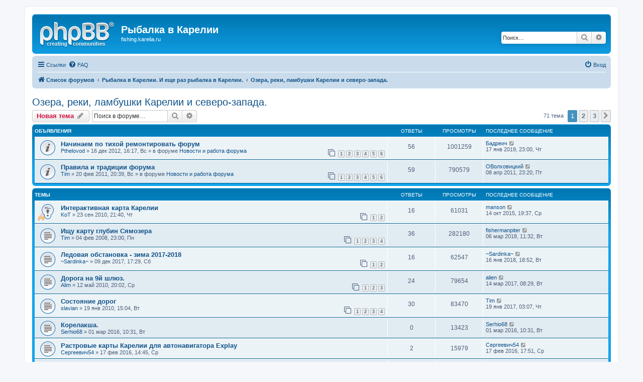

--- FILE ---
content_type: text/html; charset=UTF-8
request_url: http://fishing.karelia.ru/viewforum.php?f=16&sid=0c38e8c602c709dbfe1c7e8cb136f26a
body_size: 9755
content:
<!DOCTYPE html>
<html dir="ltr" lang="ru">
<head>
<meta charset="utf-8" />
<meta http-equiv="X-UA-Compatible" content="IE=edge">
<meta name="viewport" content="width=device-width, initial-scale=1" />

<title>Озера, реки, ламбушки Карелии и северо-запада. - Рыбалка в Карелии</title>


	<link rel="canonical" href="http://fishing.karelia.ru/viewforum.php?f=16">

<!--
	phpBB style name: prosilver
	Based on style:   prosilver (this is the default phpBB3 style)
	Original author:  Tom Beddard ( http://www.subBlue.com/ )
	Modified by:
-->

<link href="./assets/css/font-awesome.min.css?assets_version=15" rel="stylesheet">
<link href="./styles/prosilver/theme/stylesheet.css?assets_version=15" rel="stylesheet">
<link href="./styles/prosilver/theme/ru/stylesheet.css?assets_version=15" rel="stylesheet">




<!--[if lte IE 9]>
	<link href="./styles/prosilver/theme/tweaks.css?assets_version=15" rel="stylesheet">
<![endif]-->





</head>
<body id="phpbb" class="nojs notouch section-viewforum ltr ">


<div id="wrap" class="wrap">
	<a id="top" class="top-anchor" accesskey="t"></a>
	<div id="page-header">
		<div class="headerbar" role="banner">
					<div class="inner">

			<div id="site-description" class="site-description">
				<a id="logo" class="logo" href="./index.php?sid=e2df65c9fe4fefdd19aa8cfdc8dd8ca6" title="Список форумов"><span class="site_logo"></span></a>
				<h1>Рыбалка в Карелии</h1>
				<p>fishing.karelia.ru</p>
				<p class="skiplink"><a href="#start_here">Пропустить</a></p>
			</div>

									<div id="search-box" class="search-box search-header" role="search">
				<form action="./search.php?sid=e2df65c9fe4fefdd19aa8cfdc8dd8ca6" method="get" id="search">
				<fieldset>
					<input name="keywords" id="keywords" type="search" maxlength="128" title="Ключевые слова" class="inputbox search tiny" size="20" value="" placeholder="Поиск…" />
					<button class="button button-search" type="submit" title="Поиск">
						<i class="icon fa-search fa-fw" aria-hidden="true"></i><span class="sr-only">Поиск</span>
					</button>
					<a href="./search.php?sid=e2df65c9fe4fefdd19aa8cfdc8dd8ca6" class="button button-search-end" title="Расширенный поиск">
						<i class="icon fa-cog fa-fw" aria-hidden="true"></i><span class="sr-only">Расширенный поиск</span>
					</a>
					<input type="hidden" name="sid" value="e2df65c9fe4fefdd19aa8cfdc8dd8ca6" />

				</fieldset>
				</form>
			</div>
						
			</div>
					</div>
				<div class="navbar" role="navigation">
	<div class="inner">

	<ul id="nav-main" class="nav-main linklist" role="menubar">

		<li id="quick-links" class="quick-links dropdown-container responsive-menu" data-skip-responsive="true">
			<a href="#" class="dropdown-trigger">
				<i class="icon fa-bars fa-fw" aria-hidden="true"></i><span>Ссылки</span>
			</a>
			<div class="dropdown">
				<div class="pointer"><div class="pointer-inner"></div></div>
				<ul class="dropdown-contents" role="menu">
					
											<li class="separator"></li>
																									<li>
								<a href="./search.php?search_id=unanswered&amp;sid=e2df65c9fe4fefdd19aa8cfdc8dd8ca6" role="menuitem">
									<i class="icon fa-file-o fa-fw icon-gray" aria-hidden="true"></i><span>Темы без ответов</span>
								</a>
							</li>
							<li>
								<a href="./search.php?search_id=active_topics&amp;sid=e2df65c9fe4fefdd19aa8cfdc8dd8ca6" role="menuitem">
									<i class="icon fa-file-o fa-fw icon-blue" aria-hidden="true"></i><span>Активные темы</span>
								</a>
							</li>
							<li class="separator"></li>
							<li>
								<a href="./search.php?sid=e2df65c9fe4fefdd19aa8cfdc8dd8ca6" role="menuitem">
									<i class="icon fa-search fa-fw" aria-hidden="true"></i><span>Поиск</span>
								</a>
							</li>
					
										<li class="separator"></li>

									</ul>
			</div>
		</li>

				<li data-skip-responsive="true">
			<a href="/app.php/help/faq?sid=e2df65c9fe4fefdd19aa8cfdc8dd8ca6" rel="help" title="Часто задаваемые вопросы" role="menuitem">
				<i class="icon fa-question-circle fa-fw" aria-hidden="true"></i><span>FAQ</span>
			</a>
		</li>
						
			<li class="rightside"  data-skip-responsive="true">
			<a href="./ucp.php?mode=login&amp;sid=e2df65c9fe4fefdd19aa8cfdc8dd8ca6" title="Вход" accesskey="x" role="menuitem">
				<i class="icon fa-power-off fa-fw" aria-hidden="true"></i><span>Вход</span>
			</a>
		</li>
						</ul>

	<ul id="nav-breadcrumbs" class="nav-breadcrumbs linklist navlinks" role="menubar">
								<li class="breadcrumbs" itemscope itemtype="http://schema.org/BreadcrumbList">
										<span class="crumb"  itemtype="http://schema.org/ListItem" itemprop="itemListElement" itemscope><a href="./index.php?sid=e2df65c9fe4fefdd19aa8cfdc8dd8ca6" itemtype="https://schema.org/Thing" itemprop="item" accesskey="h" data-navbar-reference="index"><i class="icon fa-home fa-fw"></i><span itemprop="name">Список форумов</span></a><meta itemprop="position" content="1" /></span>

											<span class="crumb"  itemtype="http://schema.org/ListItem" itemprop="itemListElement" itemscope data-forum-id="12"><a href="./viewforum.php?f=12&amp;sid=e2df65c9fe4fefdd19aa8cfdc8dd8ca6" itemtype="https://schema.org/Thing" itemprop="item"><span itemprop="name">Рыбалка в Карелии. И еще раз рыбалка в Карелии.</span></a><meta itemprop="position" content="2" /></span>
															<span class="crumb"  itemtype="http://schema.org/ListItem" itemprop="itemListElement" itemscope data-forum-id="16"><a href="./viewforum.php?f=16&amp;sid=e2df65c9fe4fefdd19aa8cfdc8dd8ca6" itemtype="https://schema.org/Thing" itemprop="item"><span itemprop="name">Озера, реки, ламбушки Карелии и северо-запада.</span></a><meta itemprop="position" content="3" /></span>
												</li>
		
					<li class="rightside responsive-search">
				<a href="./search.php?sid=e2df65c9fe4fefdd19aa8cfdc8dd8ca6" title="Параметры расширенного поиска" role="menuitem">
					<i class="icon fa-search fa-fw" aria-hidden="true"></i><span class="sr-only">Поиск</span>
				</a>
			</li>
			</ul>

	</div>
</div>
	</div>

	
	<a id="start_here" class="anchor"></a>
	<div id="page-body" class="page-body" role="main">
		
		<h2 class="forum-title"><a href="./viewforum.php?f=16&amp;sid=e2df65c9fe4fefdd19aa8cfdc8dd8ca6">Озера, реки, ламбушки Карелии и северо-запада.</a></h2>
<div>
	<!-- NOTE: remove the style="display: none" when you want to have the forum description on the forum body -->
	<div style="display: none !important;">Карты, дороги и другая полезная информация.<br /></div>	</div>



	<div class="action-bar bar-top">

				
		<a href="./posting.php?mode=post&amp;f=16&amp;sid=e2df65c9fe4fefdd19aa8cfdc8dd8ca6" class="button" title="Новая тема">
							<span>Новая тема</span> <i class="icon fa-pencil fa-fw" aria-hidden="true"></i>
					</a>
				
			<div class="search-box" role="search">
			<form method="get" id="forum-search" action="./search.php?sid=e2df65c9fe4fefdd19aa8cfdc8dd8ca6">
			<fieldset>
				<input class="inputbox search tiny" type="search" name="keywords" id="search_keywords" size="20" placeholder="Поиск в форуме…" />
				<button class="button button-search" type="submit" title="Поиск">
					<i class="icon fa-search fa-fw" aria-hidden="true"></i><span class="sr-only">Поиск</span>
				</button>
				<a href="./search.php?sid=e2df65c9fe4fefdd19aa8cfdc8dd8ca6" class="button button-search-end" title="Расширенный поиск">
					<i class="icon fa-cog fa-fw" aria-hidden="true"></i><span class="sr-only">Расширенный поиск</span>
				</a>
				<input type="hidden" name="fid[0]" value="16" />
<input type="hidden" name="sid" value="e2df65c9fe4fefdd19aa8cfdc8dd8ca6" />

			</fieldset>
			</form>
		</div>
	
	<div class="pagination">
				71 тема
					<ul>
		<li class="active"><span>1</span></li>
				<li><a class="button" href="./viewforum.php?f=16&amp;sid=e2df65c9fe4fefdd19aa8cfdc8dd8ca6&amp;start=25" role="button">2</a></li>
				<li><a class="button" href="./viewforum.php?f=16&amp;sid=e2df65c9fe4fefdd19aa8cfdc8dd8ca6&amp;start=50" role="button">3</a></li>
				<li class="arrow next"><a class="button button-icon-only" href="./viewforum.php?f=16&amp;sid=e2df65c9fe4fefdd19aa8cfdc8dd8ca6&amp;start=25" rel="next" role="button"><i class="icon fa-chevron-right fa-fw" aria-hidden="true"></i><span class="sr-only">След.</span></a></li>
	</ul>
			</div>

	</div>




	
			<div class="forumbg announcement">
		<div class="inner">
		<ul class="topiclist">
			<li class="header">
				<dl class="row-item">
					<dt><div class="list-inner">Объявления</div></dt>
					<dd class="posts">Ответы</dd>
					<dd class="views">Просмотры</dd>
					<dd class="lastpost"><span>Последнее сообщение</span></dd>
				</dl>
			</li>
		</ul>
		<ul class="topiclist topics">
	
				<li class="row bg1 global-announce">
						<dl class="row-item global_read">
				<dt title="Нет непрочитанных сообщений">
										<div class="list-inner">
																		<a href="./viewtopic.php?f=11&amp;t=2345&amp;sid=e2df65c9fe4fefdd19aa8cfdc8dd8ca6" class="topictitle">Начинаем по тихой ремонтировать форум</a>																								<br />
						
												<div class="responsive-show" style="display: none;">
							Последнее сообщение  <a href="./memberlist.php?mode=viewprofile&amp;u=1011&amp;sid=e2df65c9fe4fefdd19aa8cfdc8dd8ca6" class="username">Бадреич</a> &laquo; <a href="./viewtopic.php?f=11&amp;t=2345&amp;p=27964&amp;sid=e2df65c9fe4fefdd19aa8cfdc8dd8ca6#p27964" title="Перейти к последнему сообщению">17 янв 2019, 23:00, Чт</a>
							<br />Добавлено в форуме <a href="./viewforum.php?f=11&amp;sid=e2df65c9fe4fefdd19aa8cfdc8dd8ca6">Новости и работа форума</a>						</div>
														<span class="responsive-show left-box" style="display: none;">Ответы: <strong>56</strong></span>
													
						<div class="topic-poster responsive-hide left-box">
																												 <a href="./memberlist.php?mode=viewprofile&amp;u=59&amp;sid=e2df65c9fe4fefdd19aa8cfdc8dd8ca6" class="username">Pthelovod</a> &raquo; 16 дек 2012, 16:17, Вс
														 &raquo; в форуме <a href="./viewforum.php?f=11&amp;sid=e2df65c9fe4fefdd19aa8cfdc8dd8ca6">Новости и работа форума</a>						</div>

												<div class="pagination">
							<span><i class="icon fa-clone fa-fw" aria-hidden="true"></i></span>
							<ul>
															<li><a class="button" href="./viewtopic.php?f=11&amp;t=2345&amp;sid=e2df65c9fe4fefdd19aa8cfdc8dd8ca6">1</a></li>
																							<li><a class="button" href="./viewtopic.php?f=11&amp;t=2345&amp;sid=e2df65c9fe4fefdd19aa8cfdc8dd8ca6&amp;start=10">2</a></li>
																							<li><a class="button" href="./viewtopic.php?f=11&amp;t=2345&amp;sid=e2df65c9fe4fefdd19aa8cfdc8dd8ca6&amp;start=20">3</a></li>
																							<li><a class="button" href="./viewtopic.php?f=11&amp;t=2345&amp;sid=e2df65c9fe4fefdd19aa8cfdc8dd8ca6&amp;start=30">4</a></li>
																							<li><a class="button" href="./viewtopic.php?f=11&amp;t=2345&amp;sid=e2df65c9fe4fefdd19aa8cfdc8dd8ca6&amp;start=40">5</a></li>
																							<li><a class="button" href="./viewtopic.php?f=11&amp;t=2345&amp;sid=e2df65c9fe4fefdd19aa8cfdc8dd8ca6&amp;start=50">6</a></li>
																																													</ul>
						</div>
						
											</div>
				</dt>
				<dd class="posts">56 <dfn>Ответы</dfn></dd>
				<dd class="views">1001259 <dfn>Просмотры</dfn></dd>
				<dd class="lastpost">
					<span><dfn>Последнее сообщение </dfn> <a href="./memberlist.php?mode=viewprofile&amp;u=1011&amp;sid=e2df65c9fe4fefdd19aa8cfdc8dd8ca6" class="username">Бадреич</a>													<a href="./viewtopic.php?f=11&amp;t=2345&amp;p=27964&amp;sid=e2df65c9fe4fefdd19aa8cfdc8dd8ca6#p27964" title="Перейти к последнему сообщению">
								<i class="icon fa-external-link-square fa-fw icon-lightgray icon-md" aria-hidden="true"></i><span class="sr-only"></span>
							</a>
												<br />17 янв 2019, 23:00, Чт
					</span>
				</dd>
			</dl>
					</li>
		
	

	
	
				<li class="row bg2 global-announce">
						<dl class="row-item global_read">
				<dt title="Нет непрочитанных сообщений">
										<div class="list-inner">
																		<a href="./viewtopic.php?f=11&amp;t=1568&amp;sid=e2df65c9fe4fefdd19aa8cfdc8dd8ca6" class="topictitle">Правила и традиции форума</a>																								<br />
						
												<div class="responsive-show" style="display: none;">
							Последнее сообщение  <a href="./memberlist.php?mode=viewprofile&amp;u=1622&amp;sid=e2df65c9fe4fefdd19aa8cfdc8dd8ca6" class="username">ОВолховицкий</a> &laquo; <a href="./viewtopic.php?f=11&amp;t=1568&amp;p=19264&amp;sid=e2df65c9fe4fefdd19aa8cfdc8dd8ca6#p19264" title="Перейти к последнему сообщению">08 апр 2011, 23:20, Пт</a>
							<br />Добавлено в форуме <a href="./viewforum.php?f=11&amp;sid=e2df65c9fe4fefdd19aa8cfdc8dd8ca6">Новости и работа форума</a>						</div>
														<span class="responsive-show left-box" style="display: none;">Ответы: <strong>59</strong></span>
													
						<div class="topic-poster responsive-hide left-box">
																												 <a href="./memberlist.php?mode=viewprofile&amp;u=53&amp;sid=e2df65c9fe4fefdd19aa8cfdc8dd8ca6" class="username">Tim</a> &raquo; 20 фев 2011, 20:39, Вс
														 &raquo; в форуме <a href="./viewforum.php?f=11&amp;sid=e2df65c9fe4fefdd19aa8cfdc8dd8ca6">Новости и работа форума</a>						</div>

												<div class="pagination">
							<span><i class="icon fa-clone fa-fw" aria-hidden="true"></i></span>
							<ul>
															<li><a class="button" href="./viewtopic.php?f=11&amp;t=1568&amp;sid=e2df65c9fe4fefdd19aa8cfdc8dd8ca6">1</a></li>
																							<li><a class="button" href="./viewtopic.php?f=11&amp;t=1568&amp;sid=e2df65c9fe4fefdd19aa8cfdc8dd8ca6&amp;start=10">2</a></li>
																							<li><a class="button" href="./viewtopic.php?f=11&amp;t=1568&amp;sid=e2df65c9fe4fefdd19aa8cfdc8dd8ca6&amp;start=20">3</a></li>
																							<li><a class="button" href="./viewtopic.php?f=11&amp;t=1568&amp;sid=e2df65c9fe4fefdd19aa8cfdc8dd8ca6&amp;start=30">4</a></li>
																							<li><a class="button" href="./viewtopic.php?f=11&amp;t=1568&amp;sid=e2df65c9fe4fefdd19aa8cfdc8dd8ca6&amp;start=40">5</a></li>
																							<li><a class="button" href="./viewtopic.php?f=11&amp;t=1568&amp;sid=e2df65c9fe4fefdd19aa8cfdc8dd8ca6&amp;start=50">6</a></li>
																																													</ul>
						</div>
						
											</div>
				</dt>
				<dd class="posts">59 <dfn>Ответы</dfn></dd>
				<dd class="views">790579 <dfn>Просмотры</dfn></dd>
				<dd class="lastpost">
					<span><dfn>Последнее сообщение </dfn> <a href="./memberlist.php?mode=viewprofile&amp;u=1622&amp;sid=e2df65c9fe4fefdd19aa8cfdc8dd8ca6" class="username">ОВолховицкий</a>													<a href="./viewtopic.php?f=11&amp;t=1568&amp;p=19264&amp;sid=e2df65c9fe4fefdd19aa8cfdc8dd8ca6#p19264" title="Перейти к последнему сообщению">
								<i class="icon fa-external-link-square fa-fw icon-lightgray icon-md" aria-hidden="true"></i><span class="sr-only"></span>
							</a>
												<br />08 апр 2011, 23:20, Пт
					</span>
				</dd>
			</dl>
					</li>
		
	

			</ul>
		</div>
	</div>
	
			<div class="forumbg">
		<div class="inner">
		<ul class="topiclist">
			<li class="header">
				<dl class="row-item">
					<dt><div class="list-inner">Темы</div></dt>
					<dd class="posts">Ответы</dd>
					<dd class="views">Просмотры</dd>
					<dd class="lastpost"><span>Последнее сообщение</span></dd>
				</dl>
			</li>
		</ul>
		<ul class="topiclist topics">
	
				<li class="row bg1 sticky">
						<dl class="row-item sticky_read">
				<dt style="background-image: url('./images/icons/misc/fire.gif'); background-repeat: no-repeat;" title="Нет непрочитанных сообщений">
										<div class="list-inner">
																		<a href="./viewtopic.php?f=16&amp;t=1358&amp;sid=e2df65c9fe4fefdd19aa8cfdc8dd8ca6" class="topictitle">Интерактивная карта Карелии</a>																								<br />
						
												<div class="responsive-show" style="display: none;">
							Последнее сообщение  <a href="./memberlist.php?mode=viewprofile&amp;u=5496&amp;sid=e2df65c9fe4fefdd19aa8cfdc8dd8ca6" class="username">manson</a> &laquo; <a href="./viewtopic.php?f=16&amp;t=1358&amp;p=26940&amp;sid=e2df65c9fe4fefdd19aa8cfdc8dd8ca6#p26940" title="Перейти к последнему сообщению">14 окт 2015, 19:37, Ср</a>
													</div>
														<span class="responsive-show left-box" style="display: none;">Ответы: <strong>16</strong></span>
													
						<div class="topic-poster responsive-hide left-box">
																												 <a href="./memberlist.php?mode=viewprofile&amp;u=192&amp;sid=e2df65c9fe4fefdd19aa8cfdc8dd8ca6" class="username">KoT</a> &raquo; 23 сен 2010, 21:40, Чт
																				</div>

												<div class="pagination">
							<span><i class="icon fa-clone fa-fw" aria-hidden="true"></i></span>
							<ul>
															<li><a class="button" href="./viewtopic.php?f=16&amp;t=1358&amp;sid=e2df65c9fe4fefdd19aa8cfdc8dd8ca6">1</a></li>
																							<li><a class="button" href="./viewtopic.php?f=16&amp;t=1358&amp;sid=e2df65c9fe4fefdd19aa8cfdc8dd8ca6&amp;start=10">2</a></li>
																																													</ul>
						</div>
						
											</div>
				</dt>
				<dd class="posts">16 <dfn>Ответы</dfn></dd>
				<dd class="views">61031 <dfn>Просмотры</dfn></dd>
				<dd class="lastpost">
					<span><dfn>Последнее сообщение </dfn> <a href="./memberlist.php?mode=viewprofile&amp;u=5496&amp;sid=e2df65c9fe4fefdd19aa8cfdc8dd8ca6" class="username">manson</a>													<a href="./viewtopic.php?f=16&amp;t=1358&amp;p=26940&amp;sid=e2df65c9fe4fefdd19aa8cfdc8dd8ca6#p26940" title="Перейти к последнему сообщению">
								<i class="icon fa-external-link-square fa-fw icon-lightgray icon-md" aria-hidden="true"></i><span class="sr-only"></span>
							</a>
												<br />14 окт 2015, 19:37, Ср
					</span>
				</dd>
			</dl>
					</li>
		
	

	
	
				<li class="row bg2">
						<dl class="row-item topic_read">
				<dt title="Нет непрочитанных сообщений">
										<div class="list-inner">
																		<a href="./viewtopic.php?f=16&amp;t=6&amp;sid=e2df65c9fe4fefdd19aa8cfdc8dd8ca6" class="topictitle">Ищу карту глубин Сямозера</a>																								<br />
						
												<div class="responsive-show" style="display: none;">
							Последнее сообщение  <a href="./memberlist.php?mode=viewprofile&amp;u=5868&amp;sid=e2df65c9fe4fefdd19aa8cfdc8dd8ca6" class="username">fishermanpiter</a> &laquo; <a href="./viewtopic.php?f=16&amp;t=6&amp;p=27751&amp;sid=e2df65c9fe4fefdd19aa8cfdc8dd8ca6#p27751" title="Перейти к последнему сообщению">06 мар 2018, 11:32, Вт</a>
													</div>
														<span class="responsive-show left-box" style="display: none;">Ответы: <strong>36</strong></span>
													
						<div class="topic-poster responsive-hide left-box">
																												 <a href="./memberlist.php?mode=viewprofile&amp;u=53&amp;sid=e2df65c9fe4fefdd19aa8cfdc8dd8ca6" class="username">Tim</a> &raquo; 04 фев 2008, 23:00, Пн
																				</div>

												<div class="pagination">
							<span><i class="icon fa-clone fa-fw" aria-hidden="true"></i></span>
							<ul>
															<li><a class="button" href="./viewtopic.php?f=16&amp;t=6&amp;sid=e2df65c9fe4fefdd19aa8cfdc8dd8ca6">1</a></li>
																							<li><a class="button" href="./viewtopic.php?f=16&amp;t=6&amp;sid=e2df65c9fe4fefdd19aa8cfdc8dd8ca6&amp;start=10">2</a></li>
																							<li><a class="button" href="./viewtopic.php?f=16&amp;t=6&amp;sid=e2df65c9fe4fefdd19aa8cfdc8dd8ca6&amp;start=20">3</a></li>
																							<li><a class="button" href="./viewtopic.php?f=16&amp;t=6&amp;sid=e2df65c9fe4fefdd19aa8cfdc8dd8ca6&amp;start=30">4</a></li>
																																													</ul>
						</div>
						
											</div>
				</dt>
				<dd class="posts">36 <dfn>Ответы</dfn></dd>
				<dd class="views">282180 <dfn>Просмотры</dfn></dd>
				<dd class="lastpost">
					<span><dfn>Последнее сообщение </dfn> <a href="./memberlist.php?mode=viewprofile&amp;u=5868&amp;sid=e2df65c9fe4fefdd19aa8cfdc8dd8ca6" class="username">fishermanpiter</a>													<a href="./viewtopic.php?f=16&amp;t=6&amp;p=27751&amp;sid=e2df65c9fe4fefdd19aa8cfdc8dd8ca6#p27751" title="Перейти к последнему сообщению">
								<i class="icon fa-external-link-square fa-fw icon-lightgray icon-md" aria-hidden="true"></i><span class="sr-only"></span>
							</a>
												<br />06 мар 2018, 11:32, Вт
					</span>
				</dd>
			</dl>
					</li>
		
	

	
	
				<li class="row bg1">
						<dl class="row-item topic_read">
				<dt title="Нет непрочитанных сообщений">
										<div class="list-inner">
																		<a href="./viewtopic.php?f=16&amp;t=2765&amp;sid=e2df65c9fe4fefdd19aa8cfdc8dd8ca6" class="topictitle">Ледовая обстановка - зима 2017-2018</a>																								<br />
						
												<div class="responsive-show" style="display: none;">
							Последнее сообщение  <a href="./memberlist.php?mode=viewprofile&amp;u=1734&amp;sid=e2df65c9fe4fefdd19aa8cfdc8dd8ca6" class="username">~Sardinka~</a> &laquo; <a href="./viewtopic.php?f=16&amp;t=2765&amp;p=27642&amp;sid=e2df65c9fe4fefdd19aa8cfdc8dd8ca6#p27642" title="Перейти к последнему сообщению">16 янв 2018, 18:52, Вт</a>
													</div>
														<span class="responsive-show left-box" style="display: none;">Ответы: <strong>16</strong></span>
													
						<div class="topic-poster responsive-hide left-box">
																												 <a href="./memberlist.php?mode=viewprofile&amp;u=1734&amp;sid=e2df65c9fe4fefdd19aa8cfdc8dd8ca6" class="username">~Sardinka~</a> &raquo; 09 дек 2017, 17:29, Сб
																				</div>

												<div class="pagination">
							<span><i class="icon fa-clone fa-fw" aria-hidden="true"></i></span>
							<ul>
															<li><a class="button" href="./viewtopic.php?f=16&amp;t=2765&amp;sid=e2df65c9fe4fefdd19aa8cfdc8dd8ca6">1</a></li>
																							<li><a class="button" href="./viewtopic.php?f=16&amp;t=2765&amp;sid=e2df65c9fe4fefdd19aa8cfdc8dd8ca6&amp;start=10">2</a></li>
																																													</ul>
						</div>
						
											</div>
				</dt>
				<dd class="posts">16 <dfn>Ответы</dfn></dd>
				<dd class="views">62547 <dfn>Просмотры</dfn></dd>
				<dd class="lastpost">
					<span><dfn>Последнее сообщение </dfn> <a href="./memberlist.php?mode=viewprofile&amp;u=1734&amp;sid=e2df65c9fe4fefdd19aa8cfdc8dd8ca6" class="username">~Sardinka~</a>													<a href="./viewtopic.php?f=16&amp;t=2765&amp;p=27642&amp;sid=e2df65c9fe4fefdd19aa8cfdc8dd8ca6#p27642" title="Перейти к последнему сообщению">
								<i class="icon fa-external-link-square fa-fw icon-lightgray icon-md" aria-hidden="true"></i><span class="sr-only"></span>
							</a>
												<br />16 янв 2018, 18:52, Вт
					</span>
				</dd>
			</dl>
					</li>
		
	

	
	
				<li class="row bg2">
						<dl class="row-item topic_read">
				<dt title="Нет непрочитанных сообщений">
										<div class="list-inner">
																		<a href="./viewtopic.php?f=16&amp;t=1199&amp;sid=e2df65c9fe4fefdd19aa8cfdc8dd8ca6" class="topictitle">Дорога на 9й шлюз.</a>																								<br />
						
												<div class="responsive-show" style="display: none;">
							Последнее сообщение  <a href="./memberlist.php?mode=viewprofile&amp;u=5772&amp;sid=e2df65c9fe4fefdd19aa8cfdc8dd8ca6" class="username">alien</a> &laquo; <a href="./viewtopic.php?f=16&amp;t=1199&amp;p=27407&amp;sid=e2df65c9fe4fefdd19aa8cfdc8dd8ca6#p27407" title="Перейти к последнему сообщению">14 мар 2017, 08:29, Вт</a>
													</div>
														<span class="responsive-show left-box" style="display: none;">Ответы: <strong>24</strong></span>
													
						<div class="topic-poster responsive-hide left-box">
																												 <a href="./memberlist.php?mode=viewprofile&amp;u=477&amp;sid=e2df65c9fe4fefdd19aa8cfdc8dd8ca6" class="username">Alim</a> &raquo; 12 май 2010, 20:02, Ср
																				</div>

												<div class="pagination">
							<span><i class="icon fa-clone fa-fw" aria-hidden="true"></i></span>
							<ul>
															<li><a class="button" href="./viewtopic.php?f=16&amp;t=1199&amp;sid=e2df65c9fe4fefdd19aa8cfdc8dd8ca6">1</a></li>
																							<li><a class="button" href="./viewtopic.php?f=16&amp;t=1199&amp;sid=e2df65c9fe4fefdd19aa8cfdc8dd8ca6&amp;start=10">2</a></li>
																							<li><a class="button" href="./viewtopic.php?f=16&amp;t=1199&amp;sid=e2df65c9fe4fefdd19aa8cfdc8dd8ca6&amp;start=20">3</a></li>
																																													</ul>
						</div>
						
											</div>
				</dt>
				<dd class="posts">24 <dfn>Ответы</dfn></dd>
				<dd class="views">79654 <dfn>Просмотры</dfn></dd>
				<dd class="lastpost">
					<span><dfn>Последнее сообщение </dfn> <a href="./memberlist.php?mode=viewprofile&amp;u=5772&amp;sid=e2df65c9fe4fefdd19aa8cfdc8dd8ca6" class="username">alien</a>													<a href="./viewtopic.php?f=16&amp;t=1199&amp;p=27407&amp;sid=e2df65c9fe4fefdd19aa8cfdc8dd8ca6#p27407" title="Перейти к последнему сообщению">
								<i class="icon fa-external-link-square fa-fw icon-lightgray icon-md" aria-hidden="true"></i><span class="sr-only"></span>
							</a>
												<br />14 мар 2017, 08:29, Вт
					</span>
				</dd>
			</dl>
					</li>
		
	

	
	
				<li class="row bg1">
						<dl class="row-item topic_read">
				<dt title="Нет непрочитанных сообщений">
										<div class="list-inner">
																		<a href="./viewtopic.php?f=16&amp;t=966&amp;sid=e2df65c9fe4fefdd19aa8cfdc8dd8ca6" class="topictitle">Состояние дорог</a>																								<br />
						
												<div class="responsive-show" style="display: none;">
							Последнее сообщение  <a href="./memberlist.php?mode=viewprofile&amp;u=53&amp;sid=e2df65c9fe4fefdd19aa8cfdc8dd8ca6" class="username">Tim</a> &laquo; <a href="./viewtopic.php?f=16&amp;t=966&amp;p=27349&amp;sid=e2df65c9fe4fefdd19aa8cfdc8dd8ca6#p27349" title="Перейти к последнему сообщению">19 янв 2017, 03:07, Чт</a>
													</div>
														<span class="responsive-show left-box" style="display: none;">Ответы: <strong>30</strong></span>
													
						<div class="topic-poster responsive-hide left-box">
																												 <a href="./memberlist.php?mode=viewprofile&amp;u=828&amp;sid=e2df65c9fe4fefdd19aa8cfdc8dd8ca6" class="username">slavian</a> &raquo; 19 янв 2010, 15:04, Вт
																				</div>

												<div class="pagination">
							<span><i class="icon fa-clone fa-fw" aria-hidden="true"></i></span>
							<ul>
															<li><a class="button" href="./viewtopic.php?f=16&amp;t=966&amp;sid=e2df65c9fe4fefdd19aa8cfdc8dd8ca6">1</a></li>
																							<li><a class="button" href="./viewtopic.php?f=16&amp;t=966&amp;sid=e2df65c9fe4fefdd19aa8cfdc8dd8ca6&amp;start=10">2</a></li>
																							<li><a class="button" href="./viewtopic.php?f=16&amp;t=966&amp;sid=e2df65c9fe4fefdd19aa8cfdc8dd8ca6&amp;start=20">3</a></li>
																							<li><a class="button" href="./viewtopic.php?f=16&amp;t=966&amp;sid=e2df65c9fe4fefdd19aa8cfdc8dd8ca6&amp;start=30">4</a></li>
																																													</ul>
						</div>
						
											</div>
				</dt>
				<dd class="posts">30 <dfn>Ответы</dfn></dd>
				<dd class="views">83470 <dfn>Просмотры</dfn></dd>
				<dd class="lastpost">
					<span><dfn>Последнее сообщение </dfn> <a href="./memberlist.php?mode=viewprofile&amp;u=53&amp;sid=e2df65c9fe4fefdd19aa8cfdc8dd8ca6" class="username">Tim</a>													<a href="./viewtopic.php?f=16&amp;t=966&amp;p=27349&amp;sid=e2df65c9fe4fefdd19aa8cfdc8dd8ca6#p27349" title="Перейти к последнему сообщению">
								<i class="icon fa-external-link-square fa-fw icon-lightgray icon-md" aria-hidden="true"></i><span class="sr-only"></span>
							</a>
												<br />19 янв 2017, 03:07, Чт
					</span>
				</dd>
			</dl>
					</li>
		
	

	
	
				<li class="row bg2">
						<dl class="row-item topic_read">
				<dt title="Нет непрочитанных сообщений">
										<div class="list-inner">
																		<a href="./viewtopic.php?f=16&amp;t=2587&amp;sid=e2df65c9fe4fefdd19aa8cfdc8dd8ca6" class="topictitle">Корелакша.</a>																								<br />
						
												<div class="responsive-show" style="display: none;">
							Последнее сообщение  <a href="./memberlist.php?mode=viewprofile&amp;u=4989&amp;sid=e2df65c9fe4fefdd19aa8cfdc8dd8ca6" class="username">Serhio68</a> &laquo; <a href="./viewtopic.php?f=16&amp;t=2587&amp;p=27054&amp;sid=e2df65c9fe4fefdd19aa8cfdc8dd8ca6#p27054" title="Перейти к последнему сообщению">01 мар 2016, 10:31, Вт</a>
													</div>
													
						<div class="topic-poster responsive-hide left-box">
																												 <a href="./memberlist.php?mode=viewprofile&amp;u=4989&amp;sid=e2df65c9fe4fefdd19aa8cfdc8dd8ca6" class="username">Serhio68</a> &raquo; 01 мар 2016, 10:31, Вт
																				</div>

						
											</div>
				</dt>
				<dd class="posts">0 <dfn>Ответы</dfn></dd>
				<dd class="views">13423 <dfn>Просмотры</dfn></dd>
				<dd class="lastpost">
					<span><dfn>Последнее сообщение </dfn> <a href="./memberlist.php?mode=viewprofile&amp;u=4989&amp;sid=e2df65c9fe4fefdd19aa8cfdc8dd8ca6" class="username">Serhio68</a>													<a href="./viewtopic.php?f=16&amp;t=2587&amp;p=27054&amp;sid=e2df65c9fe4fefdd19aa8cfdc8dd8ca6#p27054" title="Перейти к последнему сообщению">
								<i class="icon fa-external-link-square fa-fw icon-lightgray icon-md" aria-hidden="true"></i><span class="sr-only"></span>
							</a>
												<br />01 мар 2016, 10:31, Вт
					</span>
				</dd>
			</dl>
					</li>
		
	

	
	
				<li class="row bg1">
						<dl class="row-item topic_read">
				<dt title="Нет непрочитанных сообщений">
										<div class="list-inner">
																		<a href="./viewtopic.php?f=16&amp;t=2578&amp;sid=e2df65c9fe4fefdd19aa8cfdc8dd8ca6" class="topictitle">Растровые карты Карелии для автонавигатора Explay</a>																								<br />
						
												<div class="responsive-show" style="display: none;">
							Последнее сообщение  <a href="./memberlist.php?mode=viewprofile&amp;u=5497&amp;sid=e2df65c9fe4fefdd19aa8cfdc8dd8ca6" class="username">Сергеевич54</a> &laquo; <a href="./viewtopic.php?f=16&amp;t=2578&amp;p=27038&amp;sid=e2df65c9fe4fefdd19aa8cfdc8dd8ca6#p27038" title="Перейти к последнему сообщению">17 фев 2016, 17:51, Ср</a>
													</div>
														<span class="responsive-show left-box" style="display: none;">Ответы: <strong>2</strong></span>
													
						<div class="topic-poster responsive-hide left-box">
																												 <a href="./memberlist.php?mode=viewprofile&amp;u=5497&amp;sid=e2df65c9fe4fefdd19aa8cfdc8dd8ca6" class="username">Сергеевич54</a> &raquo; 17 фев 2016, 14:45, Ср
																				</div>

						
											</div>
				</dt>
				<dd class="posts">2 <dfn>Ответы</dfn></dd>
				<dd class="views">15979 <dfn>Просмотры</dfn></dd>
				<dd class="lastpost">
					<span><dfn>Последнее сообщение </dfn> <a href="./memberlist.php?mode=viewprofile&amp;u=5497&amp;sid=e2df65c9fe4fefdd19aa8cfdc8dd8ca6" class="username">Сергеевич54</a>													<a href="./viewtopic.php?f=16&amp;t=2578&amp;p=27038&amp;sid=e2df65c9fe4fefdd19aa8cfdc8dd8ca6#p27038" title="Перейти к последнему сообщению">
								<i class="icon fa-external-link-square fa-fw icon-lightgray icon-md" aria-hidden="true"></i><span class="sr-only"></span>
							</a>
												<br />17 фев 2016, 17:51, Ср
					</span>
				</dd>
			</dl>
					</li>
		
	

	
	
				<li class="row bg2">
						<dl class="row-item topic_read">
				<dt title="Нет непрочитанных сообщений">
										<div class="list-inner">
																		<a href="./viewtopic.php?f=16&amp;t=2575&amp;sid=e2df65c9fe4fefdd19aa8cfdc8dd8ca6" class="topictitle">озеро Кенозеро</a>																								<br />
						
												<div class="responsive-show" style="display: none;">
							Последнее сообщение  <a href="./memberlist.php?mode=viewprofile&amp;u=2084&amp;sid=e2df65c9fe4fefdd19aa8cfdc8dd8ca6" class="username">Дмитрий Сорокин</a> &laquo; <a href="./viewtopic.php?f=16&amp;t=2575&amp;p=27021&amp;sid=e2df65c9fe4fefdd19aa8cfdc8dd8ca6#p27021" title="Перейти к последнему сообщению">31 янв 2016, 19:01, Вс</a>
													</div>
													
						<div class="topic-poster responsive-hide left-box">
																												 <a href="./memberlist.php?mode=viewprofile&amp;u=2084&amp;sid=e2df65c9fe4fefdd19aa8cfdc8dd8ca6" class="username">Дмитрий Сорокин</a> &raquo; 31 янв 2016, 19:01, Вс
																				</div>

						
											</div>
				</dt>
				<dd class="posts">0 <dfn>Ответы</dfn></dd>
				<dd class="views">14492 <dfn>Просмотры</dfn></dd>
				<dd class="lastpost">
					<span><dfn>Последнее сообщение </dfn> <a href="./memberlist.php?mode=viewprofile&amp;u=2084&amp;sid=e2df65c9fe4fefdd19aa8cfdc8dd8ca6" class="username">Дмитрий Сорокин</a>													<a href="./viewtopic.php?f=16&amp;t=2575&amp;p=27021&amp;sid=e2df65c9fe4fefdd19aa8cfdc8dd8ca6#p27021" title="Перейти к последнему сообщению">
								<i class="icon fa-external-link-square fa-fw icon-lightgray icon-md" aria-hidden="true"></i><span class="sr-only"></span>
							</a>
												<br />31 янв 2016, 19:01, Вс
					</span>
				</dd>
			</dl>
					</li>
		
	

	
	
				<li class="row bg1">
						<dl class="row-item topic_read">
				<dt title="Нет непрочитанных сообщений">
										<div class="list-inner">
																		<a href="./viewtopic.php?f=16&amp;t=2128&amp;sid=e2df65c9fe4fefdd19aa8cfdc8dd8ca6" class="topictitle">Бесов Нос ( не совсем Карелия, но близко)</a>																								<br />
						
												<div class="responsive-show" style="display: none;">
							Последнее сообщение  <a href="./memberlist.php?mode=viewprofile&amp;u=5446&amp;sid=e2df65c9fe4fefdd19aa8cfdc8dd8ca6" class="username">Josarujung</a> &laquo; <a href="./viewtopic.php?f=16&amp;t=2128&amp;p=26886&amp;sid=e2df65c9fe4fefdd19aa8cfdc8dd8ca6#p26886" title="Перейти к последнему сообщению">23 июл 2015, 11:11, Чт</a>
													</div>
														<span class="responsive-show left-box" style="display: none;">Ответы: <strong>2</strong></span>
													
						<div class="topic-poster responsive-hide left-box">
																												 <a href="./memberlist.php?mode=viewprofile&amp;u=1620&amp;sid=e2df65c9fe4fefdd19aa8cfdc8dd8ca6" class="username">reekardo</a> &raquo; 05 июн 2012, 13:06, Вт
																				</div>

						
											</div>
				</dt>
				<dd class="posts">2 <dfn>Ответы</dfn></dd>
				<dd class="views">20439 <dfn>Просмотры</dfn></dd>
				<dd class="lastpost">
					<span><dfn>Последнее сообщение </dfn> <a href="./memberlist.php?mode=viewprofile&amp;u=5446&amp;sid=e2df65c9fe4fefdd19aa8cfdc8dd8ca6" class="username">Josarujung</a>													<a href="./viewtopic.php?f=16&amp;t=2128&amp;p=26886&amp;sid=e2df65c9fe4fefdd19aa8cfdc8dd8ca6#p26886" title="Перейти к последнему сообщению">
								<i class="icon fa-external-link-square fa-fw icon-lightgray icon-md" aria-hidden="true"></i><span class="sr-only"></span>
							</a>
												<br />23 июл 2015, 11:11, Чт
					</span>
				</dd>
			</dl>
					</li>
		
	

	
	
				<li class="row bg2">
						<dl class="row-item topic_read">
				<dt title="Нет непрочитанных сообщений">
										<div class="list-inner">
																		<a href="./viewtopic.php?f=16&amp;t=2509&amp;sid=e2df65c9fe4fefdd19aa8cfdc8dd8ca6" class="topictitle">как найти озеро на карте?</a>																								<br />
						
												<div class="responsive-show" style="display: none;">
							Последнее сообщение  <a href="./memberlist.php?mode=viewprofile&amp;u=5188&amp;sid=e2df65c9fe4fefdd19aa8cfdc8dd8ca6" class="username">Руслан 78</a> &laquo; <a href="./viewtopic.php?f=16&amp;t=2509&amp;p=26665&amp;sid=e2df65c9fe4fefdd19aa8cfdc8dd8ca6#p26665" title="Перейти к последнему сообщению">18 авг 2014, 12:21, Пн</a>
													</div>
													
						<div class="topic-poster responsive-hide left-box">
																												 <a href="./memberlist.php?mode=viewprofile&amp;u=5188&amp;sid=e2df65c9fe4fefdd19aa8cfdc8dd8ca6" class="username">Руслан 78</a> &raquo; 18 авг 2014, 12:21, Пн
																				</div>

						
											</div>
				</dt>
				<dd class="posts">0 <dfn>Ответы</dfn></dd>
				<dd class="views">14919 <dfn>Просмотры</dfn></dd>
				<dd class="lastpost">
					<span><dfn>Последнее сообщение </dfn> <a href="./memberlist.php?mode=viewprofile&amp;u=5188&amp;sid=e2df65c9fe4fefdd19aa8cfdc8dd8ca6" class="username">Руслан 78</a>													<a href="./viewtopic.php?f=16&amp;t=2509&amp;p=26665&amp;sid=e2df65c9fe4fefdd19aa8cfdc8dd8ca6#p26665" title="Перейти к последнему сообщению">
								<i class="icon fa-external-link-square fa-fw icon-lightgray icon-md" aria-hidden="true"></i><span class="sr-only"></span>
							</a>
												<br />18 авг 2014, 12:21, Пн
					</span>
				</dd>
			</dl>
					</li>
		
	

	
	
				<li class="row bg1">
						<dl class="row-item topic_read">
				<dt title="Нет непрочитанных сообщений">
										<div class="list-inner">
																		<a href="./viewtopic.php?f=16&amp;t=254&amp;sid=e2df65c9fe4fefdd19aa8cfdc8dd8ca6" class="topictitle">ШОТОЗЕРО</a>																								<br />
						
												<div class="responsive-show" style="display: none;">
							Последнее сообщение  <a href="./memberlist.php?mode=viewprofile&amp;u=1710&amp;sid=e2df65c9fe4fefdd19aa8cfdc8dd8ca6" class="username">Буян</a> &laquo; <a href="./viewtopic.php?f=16&amp;t=254&amp;p=26629&amp;sid=e2df65c9fe4fefdd19aa8cfdc8dd8ca6#p26629" title="Перейти к последнему сообщению">30 июн 2014, 09:35, Пн</a>
													</div>
														<span class="responsive-show left-box" style="display: none;">Ответы: <strong>8</strong></span>
													
						<div class="topic-poster responsive-hide left-box">
																												 <a href="./memberlist.php?mode=viewprofile&amp;u=198&amp;sid=e2df65c9fe4fefdd19aa8cfdc8dd8ca6" class="username">KUNITCKY</a> &raquo; 10 янв 2009, 20:34, Сб
																				</div>

						
											</div>
				</dt>
				<dd class="posts">8 <dfn>Ответы</dfn></dd>
				<dd class="views">36155 <dfn>Просмотры</dfn></dd>
				<dd class="lastpost">
					<span><dfn>Последнее сообщение </dfn> <a href="./memberlist.php?mode=viewprofile&amp;u=1710&amp;sid=e2df65c9fe4fefdd19aa8cfdc8dd8ca6" class="username">Буян</a>													<a href="./viewtopic.php?f=16&amp;t=254&amp;p=26629&amp;sid=e2df65c9fe4fefdd19aa8cfdc8dd8ca6#p26629" title="Перейти к последнему сообщению">
								<i class="icon fa-external-link-square fa-fw icon-lightgray icon-md" aria-hidden="true"></i><span class="sr-only"></span>
							</a>
												<br />30 июн 2014, 09:35, Пн
					</span>
				</dd>
			</dl>
					</li>
		
	

	
	
				<li class="row bg2">
						<dl class="row-item topic_read">
				<dt title="Нет непрочитанных сообщений">
										<div class="list-inner">
																		<a href="./viewtopic.php?f=16&amp;t=2495&amp;sid=e2df65c9fe4fefdd19aa8cfdc8dd8ca6" class="topictitle">Заброска на охоту и рыбалку</a>																								<br />
						
												<div class="responsive-show" style="display: none;">
							Последнее сообщение  <a href="./memberlist.php?mode=viewprofile&amp;u=4732&amp;sid=e2df65c9fe4fefdd19aa8cfdc8dd8ca6" class="username">petr</a> &laquo; <a href="./viewtopic.php?f=16&amp;t=2495&amp;p=26610&amp;sid=e2df65c9fe4fefdd19aa8cfdc8dd8ca6#p26610" title="Перейти к последнему сообщению">03 июн 2014, 21:09, Вт</a>
													</div>
													
						<div class="topic-poster responsive-hide left-box">
																												 <a href="./memberlist.php?mode=viewprofile&amp;u=4732&amp;sid=e2df65c9fe4fefdd19aa8cfdc8dd8ca6" class="username">petr</a> &raquo; 03 июн 2014, 21:09, Вт
																				</div>

						
											</div>
				</dt>
				<dd class="posts">0 <dfn>Ответы</dfn></dd>
				<dd class="views">14337 <dfn>Просмотры</dfn></dd>
				<dd class="lastpost">
					<span><dfn>Последнее сообщение </dfn> <a href="./memberlist.php?mode=viewprofile&amp;u=4732&amp;sid=e2df65c9fe4fefdd19aa8cfdc8dd8ca6" class="username">petr</a>													<a href="./viewtopic.php?f=16&amp;t=2495&amp;p=26610&amp;sid=e2df65c9fe4fefdd19aa8cfdc8dd8ca6#p26610" title="Перейти к последнему сообщению">
								<i class="icon fa-external-link-square fa-fw icon-lightgray icon-md" aria-hidden="true"></i><span class="sr-only"></span>
							</a>
												<br />03 июн 2014, 21:09, Вт
					</span>
				</dd>
			</dl>
					</li>
		
	

	
	
				<li class="row bg1">
						<dl class="row-item topic_read">
				<dt title="Нет непрочитанных сообщений">
										<div class="list-inner">
																		<a href="./viewtopic.php?f=16&amp;t=2440&amp;sid=e2df65c9fe4fefdd19aa8cfdc8dd8ca6" class="topictitle">Рыбалка на Калаламби</a>																								<br />
						
												<div class="responsive-show" style="display: none;">
							Последнее сообщение  <a href="./memberlist.php?mode=viewprofile&amp;u=2070&amp;sid=e2df65c9fe4fefdd19aa8cfdc8dd8ca6" class="username">Флинт</a> &laquo; <a href="./viewtopic.php?f=16&amp;t=2440&amp;p=26195&amp;sid=e2df65c9fe4fefdd19aa8cfdc8dd8ca6#p26195" title="Перейти к последнему сообщению">10 июл 2013, 08:54, Ср</a>
													</div>
														<span class="responsive-show left-box" style="display: none;">Ответы: <strong>2</strong></span>
													
						<div class="topic-poster responsive-hide left-box">
																												 <a href="./memberlist.php?mode=viewprofile&amp;u=2070&amp;sid=e2df65c9fe4fefdd19aa8cfdc8dd8ca6" class="username">Флинт</a> &raquo; 08 июл 2013, 15:22, Пн
																				</div>

						
											</div>
				</dt>
				<dd class="posts">2 <dfn>Ответы</dfn></dd>
				<dd class="views">17591 <dfn>Просмотры</dfn></dd>
				<dd class="lastpost">
					<span><dfn>Последнее сообщение </dfn> <a href="./memberlist.php?mode=viewprofile&amp;u=2070&amp;sid=e2df65c9fe4fefdd19aa8cfdc8dd8ca6" class="username">Флинт</a>													<a href="./viewtopic.php?f=16&amp;t=2440&amp;p=26195&amp;sid=e2df65c9fe4fefdd19aa8cfdc8dd8ca6#p26195" title="Перейти к последнему сообщению">
								<i class="icon fa-external-link-square fa-fw icon-lightgray icon-md" aria-hidden="true"></i><span class="sr-only"></span>
							</a>
												<br />10 июл 2013, 08:54, Ср
					</span>
				</dd>
			</dl>
					</li>
		
	

	
	
				<li class="row bg2">
						<dl class="row-item topic_read">
				<dt title="Нет непрочитанных сообщений">
										<div class="list-inner">
																		<a href="./viewtopic.php?f=16&amp;t=2433&amp;sid=e2df65c9fe4fefdd19aa8cfdc8dd8ca6" class="topictitle">Белое море (морская рыбалка)</a>																								<br />
						
												<div class="responsive-show" style="display: none;">
							Последнее сообщение  <a href="./memberlist.php?mode=viewprofile&amp;u=1461&amp;sid=e2df65c9fe4fefdd19aa8cfdc8dd8ca6" class="username">Trianon</a> &laquo; <a href="./viewtopic.php?f=16&amp;t=2433&amp;p=26128&amp;sid=e2df65c9fe4fefdd19aa8cfdc8dd8ca6#p26128" title="Перейти к последнему сообщению">21 июн 2013, 00:00, Пт</a>
													</div>
														<span class="responsive-show left-box" style="display: none;">Ответы: <strong>5</strong></span>
													
						<div class="topic-poster responsive-hide left-box">
																												 <a href="./memberlist.php?mode=viewprofile&amp;u=1461&amp;sid=e2df65c9fe4fefdd19aa8cfdc8dd8ca6" class="username">Trianon</a> &raquo; 19 июн 2013, 07:08, Ср
																				</div>

						
											</div>
				</dt>
				<dd class="posts">5 <dfn>Ответы</dfn></dd>
				<dd class="views">24064 <dfn>Просмотры</dfn></dd>
				<dd class="lastpost">
					<span><dfn>Последнее сообщение </dfn> <a href="./memberlist.php?mode=viewprofile&amp;u=1461&amp;sid=e2df65c9fe4fefdd19aa8cfdc8dd8ca6" class="username">Trianon</a>													<a href="./viewtopic.php?f=16&amp;t=2433&amp;p=26128&amp;sid=e2df65c9fe4fefdd19aa8cfdc8dd8ca6#p26128" title="Перейти к последнему сообщению">
								<i class="icon fa-external-link-square fa-fw icon-lightgray icon-md" aria-hidden="true"></i><span class="sr-only"></span>
							</a>
												<br />21 июн 2013, 00:00, Пт
					</span>
				</dd>
			</dl>
					</li>
		
	

	
	
				<li class="row bg1">
						<dl class="row-item topic_read">
				<dt title="Нет непрочитанных сообщений">
										<div class="list-inner">
																		<a href="./viewtopic.php?f=16&amp;t=2420&amp;sid=e2df65c9fe4fefdd19aa8cfdc8dd8ca6" class="topictitle">Что такое Лисья кругосветка?</a>																								<br />
						
												<div class="responsive-show" style="display: none;">
							Последнее сообщение  <a href="./memberlist.php?mode=viewprofile&amp;u=970&amp;sid=e2df65c9fe4fefdd19aa8cfdc8dd8ca6" class="username">podval</a> &laquo; <a href="./viewtopic.php?f=16&amp;t=2420&amp;p=26082&amp;sid=e2df65c9fe4fefdd19aa8cfdc8dd8ca6#p26082" title="Перейти к последнему сообщению">27 май 2013, 08:10, Пн</a>
													</div>
														<span class="responsive-show left-box" style="display: none;">Ответы: <strong>2</strong></span>
													
						<div class="topic-poster responsive-hide left-box">
																												 <a href="./memberlist.php?mode=viewprofile&amp;u=4804&amp;sid=e2df65c9fe4fefdd19aa8cfdc8dd8ca6" class="username">feos</a> &raquo; 14 май 2013, 10:33, Вт
																				</div>

						
											</div>
				</dt>
				<dd class="posts">2 <dfn>Ответы</dfn></dd>
				<dd class="views">18817 <dfn>Просмотры</dfn></dd>
				<dd class="lastpost">
					<span><dfn>Последнее сообщение </dfn> <a href="./memberlist.php?mode=viewprofile&amp;u=970&amp;sid=e2df65c9fe4fefdd19aa8cfdc8dd8ca6" class="username">podval</a>													<a href="./viewtopic.php?f=16&amp;t=2420&amp;p=26082&amp;sid=e2df65c9fe4fefdd19aa8cfdc8dd8ca6#p26082" title="Перейти к последнему сообщению">
								<i class="icon fa-external-link-square fa-fw icon-lightgray icon-md" aria-hidden="true"></i><span class="sr-only"></span>
							</a>
												<br />27 май 2013, 08:10, Пн
					</span>
				</dd>
			</dl>
					</li>
		
	

	
	
				<li class="row bg2">
						<dl class="row-item topic_read_hot">
				<dt title="Нет непрочитанных сообщений">
										<div class="list-inner">
																		<a href="./viewtopic.php?f=16&amp;t=1923&amp;sid=e2df65c9fe4fefdd19aa8cfdc8dd8ca6" class="topictitle">Ледовая обстановка - зима 2011-2012</a>																								<br />
						
												<div class="responsive-show" style="display: none;">
							Последнее сообщение  <a href="./memberlist.php?mode=viewprofile&amp;u=53&amp;sid=e2df65c9fe4fefdd19aa8cfdc8dd8ca6" class="username">Tim</a> &laquo; <a href="./viewtopic.php?f=16&amp;t=1923&amp;p=26042&amp;sid=e2df65c9fe4fefdd19aa8cfdc8dd8ca6#p26042" title="Перейти к последнему сообщению">29 апр 2013, 22:09, Пн</a>
													</div>
														<span class="responsive-show left-box" style="display: none;">Ответы: <strong>95</strong></span>
													
						<div class="topic-poster responsive-hide left-box">
																												 <a href="./memberlist.php?mode=viewprofile&amp;u=192&amp;sid=e2df65c9fe4fefdd19aa8cfdc8dd8ca6" class="username">KoT</a> &raquo; 16 ноя 2011, 08:55, Ср
																				</div>

												<div class="pagination">
							<span><i class="icon fa-clone fa-fw" aria-hidden="true"></i></span>
							<ul>
															<li><a class="button" href="./viewtopic.php?f=16&amp;t=1923&amp;sid=e2df65c9fe4fefdd19aa8cfdc8dd8ca6">1</a></li>
																							<li class="ellipsis"><span>…</span></li>
																							<li><a class="button" href="./viewtopic.php?f=16&amp;t=1923&amp;sid=e2df65c9fe4fefdd19aa8cfdc8dd8ca6&amp;start=50">6</a></li>
																							<li><a class="button" href="./viewtopic.php?f=16&amp;t=1923&amp;sid=e2df65c9fe4fefdd19aa8cfdc8dd8ca6&amp;start=60">7</a></li>
																							<li><a class="button" href="./viewtopic.php?f=16&amp;t=1923&amp;sid=e2df65c9fe4fefdd19aa8cfdc8dd8ca6&amp;start=70">8</a></li>
																							<li><a class="button" href="./viewtopic.php?f=16&amp;t=1923&amp;sid=e2df65c9fe4fefdd19aa8cfdc8dd8ca6&amp;start=80">9</a></li>
																							<li><a class="button" href="./viewtopic.php?f=16&amp;t=1923&amp;sid=e2df65c9fe4fefdd19aa8cfdc8dd8ca6&amp;start=90">10</a></li>
																																													</ul>
						</div>
						
											</div>
				</dt>
				<dd class="posts">95 <dfn>Ответы</dfn></dd>
				<dd class="views">168392 <dfn>Просмотры</dfn></dd>
				<dd class="lastpost">
					<span><dfn>Последнее сообщение </dfn> <a href="./memberlist.php?mode=viewprofile&amp;u=53&amp;sid=e2df65c9fe4fefdd19aa8cfdc8dd8ca6" class="username">Tim</a>													<a href="./viewtopic.php?f=16&amp;t=1923&amp;p=26042&amp;sid=e2df65c9fe4fefdd19aa8cfdc8dd8ca6#p26042" title="Перейти к последнему сообщению">
								<i class="icon fa-external-link-square fa-fw icon-lightgray icon-md" aria-hidden="true"></i><span class="sr-only"></span>
							</a>
												<br />29 апр 2013, 22:09, Пн
					</span>
				</dd>
			</dl>
					</li>
		
	

	
	
				<li class="row bg1">
						<dl class="row-item topic_read">
				<dt style="background-image: url('./images/icons/smile/redface.gif'); background-repeat: no-repeat;" title="Нет непрочитанных сообщений">
										<div class="list-inner">
																		<a href="./viewtopic.php?f=16&amp;t=2392&amp;sid=e2df65c9fe4fefdd19aa8cfdc8dd8ca6" class="topictitle">Хотим на Куккуреозеро</a>																								<br />
						
												<div class="responsive-show" style="display: none;">
							Последнее сообщение  <a href="./memberlist.php?mode=viewprofile&amp;u=4780&amp;sid=e2df65c9fe4fefdd19aa8cfdc8dd8ca6" class="username">tokamak</a> &laquo; <a href="./viewtopic.php?f=16&amp;t=2392&amp;p=26033&amp;sid=e2df65c9fe4fefdd19aa8cfdc8dd8ca6#p26033" title="Перейти к последнему сообщению">19 апр 2013, 14:11, Пт</a>
													</div>
														<span class="responsive-show left-box" style="display: none;">Ответы: <strong>1</strong></span>
													
						<div class="topic-poster responsive-hide left-box">
																												 <a href="./memberlist.php?mode=viewprofile&amp;u=4720&amp;sid=e2df65c9fe4fefdd19aa8cfdc8dd8ca6" class="username">Schweppeslife</a> &raquo; 06 мар 2013, 14:02, Ср
																				</div>

						
											</div>
				</dt>
				<dd class="posts">1 <dfn>Ответы</dfn></dd>
				<dd class="views">15891 <dfn>Просмотры</dfn></dd>
				<dd class="lastpost">
					<span><dfn>Последнее сообщение </dfn> <a href="./memberlist.php?mode=viewprofile&amp;u=4780&amp;sid=e2df65c9fe4fefdd19aa8cfdc8dd8ca6" class="username">tokamak</a>													<a href="./viewtopic.php?f=16&amp;t=2392&amp;p=26033&amp;sid=e2df65c9fe4fefdd19aa8cfdc8dd8ca6#p26033" title="Перейти к последнему сообщению">
								<i class="icon fa-external-link-square fa-fw icon-lightgray icon-md" aria-hidden="true"></i><span class="sr-only"></span>
							</a>
												<br />19 апр 2013, 14:11, Пт
					</span>
				</dd>
			</dl>
					</li>
		
	

	
	
				<li class="row bg2">
						<dl class="row-item topic_read">
				<dt title="Нет непрочитанных сообщений">
										<div class="list-inner">
																		<a href="./viewtopic.php?f=16&amp;t=2186&amp;sid=e2df65c9fe4fefdd19aa8cfdc8dd8ca6" class="topictitle">оз. Салонъярви</a>																								<br />
						
												<div class="responsive-show" style="display: none;">
							Последнее сообщение  <a href="./memberlist.php?mode=viewprofile&amp;u=2687&amp;sid=e2df65c9fe4fefdd19aa8cfdc8dd8ca6" class="username">РомоняН</a> &laquo; <a href="./viewtopic.php?f=16&amp;t=2186&amp;p=25114&amp;sid=e2df65c9fe4fefdd19aa8cfdc8dd8ca6#p25114" title="Перейти к последнему сообщению">29 авг 2012, 22:42, Ср</a>
													</div>
														<span class="responsive-show left-box" style="display: none;">Ответы: <strong>5</strong></span>
													
						<div class="topic-poster responsive-hide left-box">
																												 <a href="./memberlist.php?mode=viewprofile&amp;u=2687&amp;sid=e2df65c9fe4fefdd19aa8cfdc8dd8ca6" class="username">РомоняН</a> &raquo; 22 авг 2012, 17:50, Ср
																				</div>

						
											</div>
				</dt>
				<dd class="posts">5 <dfn>Ответы</dfn></dd>
				<dd class="views">30846 <dfn>Просмотры</dfn></dd>
				<dd class="lastpost">
					<span><dfn>Последнее сообщение </dfn> <a href="./memberlist.php?mode=viewprofile&amp;u=2687&amp;sid=e2df65c9fe4fefdd19aa8cfdc8dd8ca6" class="username">РомоняН</a>													<a href="./viewtopic.php?f=16&amp;t=2186&amp;p=25114&amp;sid=e2df65c9fe4fefdd19aa8cfdc8dd8ca6#p25114" title="Перейти к последнему сообщению">
								<i class="icon fa-external-link-square fa-fw icon-lightgray icon-md" aria-hidden="true"></i><span class="sr-only"></span>
							</a>
												<br />29 авг 2012, 22:42, Ср
					</span>
				</dd>
			</dl>
					</li>
		
	

	
	
				<li class="row bg1">
						<dl class="row-item topic_read">
				<dt title="Нет непрочитанных сообщений">
										<div class="list-inner">
																		<a href="./viewtopic.php?f=16&amp;t=2115&amp;sid=e2df65c9fe4fefdd19aa8cfdc8dd8ca6" class="topictitle">Княжегубское вдхр.</a>																								<br />
						
												<div class="responsive-show" style="display: none;">
							Последнее сообщение  <a href="./memberlist.php?mode=viewprofile&amp;u=1620&amp;sid=e2df65c9fe4fefdd19aa8cfdc8dd8ca6" class="username">reekardo</a> &laquo; <a href="./viewtopic.php?f=16&amp;t=2115&amp;p=24757&amp;sid=e2df65c9fe4fefdd19aa8cfdc8dd8ca6#p24757" title="Перейти к последнему сообщению">26 июн 2012, 17:50, Вт</a>
													</div>
														<span class="responsive-show left-box" style="display: none;">Ответы: <strong>3</strong></span>
													
						<div class="topic-poster responsive-hide left-box">
																												 <a href="./memberlist.php?mode=viewprofile&amp;u=1620&amp;sid=e2df65c9fe4fefdd19aa8cfdc8dd8ca6" class="username">reekardo</a> &raquo; 11 май 2012, 09:22, Пт
																				</div>

						
											</div>
				</dt>
				<dd class="posts">3 <dfn>Ответы</dfn></dd>
				<dd class="views">21803 <dfn>Просмотры</dfn></dd>
				<dd class="lastpost">
					<span><dfn>Последнее сообщение </dfn> <a href="./memberlist.php?mode=viewprofile&amp;u=1620&amp;sid=e2df65c9fe4fefdd19aa8cfdc8dd8ca6" class="username">reekardo</a>													<a href="./viewtopic.php?f=16&amp;t=2115&amp;p=24757&amp;sid=e2df65c9fe4fefdd19aa8cfdc8dd8ca6#p24757" title="Перейти к последнему сообщению">
								<i class="icon fa-external-link-square fa-fw icon-lightgray icon-md" aria-hidden="true"></i><span class="sr-only"></span>
							</a>
												<br />26 июн 2012, 17:50, Вт
					</span>
				</dd>
			</dl>
					</li>
		
	

	
	
				<li class="row bg2">
						<dl class="row-item topic_read">
				<dt title="Нет непрочитанных сообщений">
										<div class="list-inner">
																		<a href="./viewtopic.php?f=16&amp;t=2017&amp;sid=e2df65c9fe4fefdd19aa8cfdc8dd8ca6" class="topictitle">Клименцы и сиг</a>																								<br />
						
												<div class="responsive-show" style="display: none;">
							Последнее сообщение  <a href="./memberlist.php?mode=viewprofile&amp;u=192&amp;sid=e2df65c9fe4fefdd19aa8cfdc8dd8ca6" class="username">KoT</a> &laquo; <a href="./viewtopic.php?f=16&amp;t=2017&amp;p=24299&amp;sid=e2df65c9fe4fefdd19aa8cfdc8dd8ca6#p24299" title="Перейти к последнему сообщению">12 апр 2012, 22:11, Чт</a>
													</div>
														<span class="responsive-show left-box" style="display: none;">Ответы: <strong>10</strong></span>
													
						<div class="topic-poster responsive-hide left-box">
																												 <a href="./memberlist.php?mode=viewprofile&amp;u=192&amp;sid=e2df65c9fe4fefdd19aa8cfdc8dd8ca6" class="username">KoT</a> &raquo; 06 фев 2012, 14:27, Пн
																				</div>

												<div class="pagination">
							<span><i class="icon fa-clone fa-fw" aria-hidden="true"></i></span>
							<ul>
															<li><a class="button" href="./viewtopic.php?f=16&amp;t=2017&amp;sid=e2df65c9fe4fefdd19aa8cfdc8dd8ca6">1</a></li>
																							<li><a class="button" href="./viewtopic.php?f=16&amp;t=2017&amp;sid=e2df65c9fe4fefdd19aa8cfdc8dd8ca6&amp;start=10">2</a></li>
																																													</ul>
						</div>
						
											</div>
				</dt>
				<dd class="posts">10 <dfn>Ответы</dfn></dd>
				<dd class="views">36479 <dfn>Просмотры</dfn></dd>
				<dd class="lastpost">
					<span><dfn>Последнее сообщение </dfn> <a href="./memberlist.php?mode=viewprofile&amp;u=192&amp;sid=e2df65c9fe4fefdd19aa8cfdc8dd8ca6" class="username">KoT</a>													<a href="./viewtopic.php?f=16&amp;t=2017&amp;p=24299&amp;sid=e2df65c9fe4fefdd19aa8cfdc8dd8ca6#p24299" title="Перейти к последнему сообщению">
								<i class="icon fa-external-link-square fa-fw icon-lightgray icon-md" aria-hidden="true"></i><span class="sr-only"></span>
							</a>
												<br />12 апр 2012, 22:11, Чт
					</span>
				</dd>
			</dl>
					</li>
		
	

	
	
				<li class="row bg1">
						<dl class="row-item topic_read">
				<dt title="Нет непрочитанных сообщений">
										<div class="list-inner">
																		<a href="./viewtopic.php?f=16&amp;t=1185&amp;sid=e2df65c9fe4fefdd19aa8cfdc8dd8ca6" class="topictitle">Сямозеро</a>																								<br />
						
												<div class="responsive-show" style="display: none;">
							Последнее сообщение  <a href="./memberlist.php?mode=viewprofile&amp;u=698&amp;sid=e2df65c9fe4fefdd19aa8cfdc8dd8ca6" class="username">Диман</a> &laquo; <a href="./viewtopic.php?f=16&amp;t=1185&amp;p=23934&amp;sid=e2df65c9fe4fefdd19aa8cfdc8dd8ca6#p23934" title="Перейти к последнему сообщению">01 мар 2012, 23:09, Чт</a>
													</div>
														<span class="responsive-show left-box" style="display: none;">Ответы: <strong>8</strong></span>
													
						<div class="topic-poster responsive-hide left-box">
																												 <a href="./memberlist.php?mode=viewprofile&amp;u=657&amp;sid=e2df65c9fe4fefdd19aa8cfdc8dd8ca6" class="username">Еленка_Iv</a> &raquo; 26 апр 2010, 09:14, Пн
																				</div>

						
											</div>
				</dt>
				<dd class="posts">8 <dfn>Ответы</dfn></dd>
				<dd class="views">35916 <dfn>Просмотры</dfn></dd>
				<dd class="lastpost">
					<span><dfn>Последнее сообщение </dfn> <a href="./memberlist.php?mode=viewprofile&amp;u=698&amp;sid=e2df65c9fe4fefdd19aa8cfdc8dd8ca6" class="username">Диман</a>													<a href="./viewtopic.php?f=16&amp;t=1185&amp;p=23934&amp;sid=e2df65c9fe4fefdd19aa8cfdc8dd8ca6#p23934" title="Перейти к последнему сообщению">
								<i class="icon fa-external-link-square fa-fw icon-lightgray icon-md" aria-hidden="true"></i><span class="sr-only"></span>
							</a>
												<br />01 мар 2012, 23:09, Чт
					</span>
				</dd>
			</dl>
					</li>
		
	

	
	
				<li class="row bg2">
						<dl class="row-item topic_read">
				<dt title="Нет непрочитанных сообщений">
										<div class="list-inner">
																		<a href="./viewtopic.php?f=16&amp;t=1728&amp;sid=e2df65c9fe4fefdd19aa8cfdc8dd8ca6" class="topictitle">Забытые уголки Карелии</a>																								<br />
						
												<div class="responsive-show" style="display: none;">
							Последнее сообщение  <a href="./memberlist.php?mode=viewprofile&amp;u=2527&amp;sid=e2df65c9fe4fefdd19aa8cfdc8dd8ca6" class="username">Медвежьегорец</a> &laquo; <a href="./viewtopic.php?f=16&amp;t=1728&amp;p=23256&amp;sid=e2df65c9fe4fefdd19aa8cfdc8dd8ca6#p23256" title="Перейти к последнему сообщению">22 янв 2012, 23:29, Вс</a>
													</div>
														<span class="responsive-show left-box" style="display: none;">Ответы: <strong>10</strong></span>
													
						<div class="topic-poster responsive-hide left-box">
																												 <a href="./memberlist.php?mode=viewprofile&amp;u=1734&amp;sid=e2df65c9fe4fefdd19aa8cfdc8dd8ca6" class="username">~Sardinka~</a> &raquo; 06 июн 2011, 21:24, Пн
																				</div>

												<div class="pagination">
							<span><i class="icon fa-clone fa-fw" aria-hidden="true"></i></span>
							<ul>
															<li><a class="button" href="./viewtopic.php?f=16&amp;t=1728&amp;sid=e2df65c9fe4fefdd19aa8cfdc8dd8ca6">1</a></li>
																							<li><a class="button" href="./viewtopic.php?f=16&amp;t=1728&amp;sid=e2df65c9fe4fefdd19aa8cfdc8dd8ca6&amp;start=10">2</a></li>
																																													</ul>
						</div>
						
											</div>
				</dt>
				<dd class="posts">10 <dfn>Ответы</dfn></dd>
				<dd class="views">38235 <dfn>Просмотры</dfn></dd>
				<dd class="lastpost">
					<span><dfn>Последнее сообщение </dfn> <a href="./memberlist.php?mode=viewprofile&amp;u=2527&amp;sid=e2df65c9fe4fefdd19aa8cfdc8dd8ca6" class="username">Медвежьегорец</a>													<a href="./viewtopic.php?f=16&amp;t=1728&amp;p=23256&amp;sid=e2df65c9fe4fefdd19aa8cfdc8dd8ca6#p23256" title="Перейти к последнему сообщению">
								<i class="icon fa-external-link-square fa-fw icon-lightgray icon-md" aria-hidden="true"></i><span class="sr-only"></span>
							</a>
												<br />22 янв 2012, 23:29, Вс
					</span>
				</dd>
			</dl>
					</li>
		
	

	
	
				<li class="row bg1">
						<dl class="row-item topic_read">
				<dt title="Нет непрочитанных сообщений">
										<div class="list-inner">
																		<a href="./viewtopic.php?f=16&amp;t=1768&amp;sid=e2df65c9fe4fefdd19aa8cfdc8dd8ca6" class="topictitle">Озеро Пизанец(Медгора)</a>																								<br />
						
												<div class="responsive-show" style="display: none;">
							Последнее сообщение  <a href="./memberlist.php?mode=viewprofile&amp;u=192&amp;sid=e2df65c9fe4fefdd19aa8cfdc8dd8ca6" class="username">KoT</a> &laquo; <a href="./viewtopic.php?f=16&amp;t=1768&amp;p=23113&amp;sid=e2df65c9fe4fefdd19aa8cfdc8dd8ca6#p23113" title="Перейти к последнему сообщению">15 янв 2012, 23:09, Вс</a>
													</div>
														<span class="responsive-show left-box" style="display: none;">Ответы: <strong>20</strong></span>
													
						<div class="topic-poster responsive-hide left-box">
																												 <a href="./memberlist.php?mode=viewprofile&amp;u=1620&amp;sid=e2df65c9fe4fefdd19aa8cfdc8dd8ca6" class="username">reekardo</a> &raquo; 05 июл 2011, 15:55, Вт
																				</div>

												<div class="pagination">
							<span><i class="icon fa-clone fa-fw" aria-hidden="true"></i></span>
							<ul>
															<li><a class="button" href="./viewtopic.php?f=16&amp;t=1768&amp;sid=e2df65c9fe4fefdd19aa8cfdc8dd8ca6">1</a></li>
																							<li><a class="button" href="./viewtopic.php?f=16&amp;t=1768&amp;sid=e2df65c9fe4fefdd19aa8cfdc8dd8ca6&amp;start=10">2</a></li>
																							<li><a class="button" href="./viewtopic.php?f=16&amp;t=1768&amp;sid=e2df65c9fe4fefdd19aa8cfdc8dd8ca6&amp;start=20">3</a></li>
																																													</ul>
						</div>
						
											</div>
				</dt>
				<dd class="posts">20 <dfn>Ответы</dfn></dd>
				<dd class="views">62855 <dfn>Просмотры</dfn></dd>
				<dd class="lastpost">
					<span><dfn>Последнее сообщение </dfn> <a href="./memberlist.php?mode=viewprofile&amp;u=192&amp;sid=e2df65c9fe4fefdd19aa8cfdc8dd8ca6" class="username">KoT</a>													<a href="./viewtopic.php?f=16&amp;t=1768&amp;p=23113&amp;sid=e2df65c9fe4fefdd19aa8cfdc8dd8ca6#p23113" title="Перейти к последнему сообщению">
								<i class="icon fa-external-link-square fa-fw icon-lightgray icon-md" aria-hidden="true"></i><span class="sr-only"></span>
							</a>
												<br />15 янв 2012, 23:09, Вс
					</span>
				</dd>
			</dl>
					</li>
		
	

	
	
				<li class="row bg2">
						<dl class="row-item topic_read">
				<dt title="Нет непрочитанных сообщений">
										<div class="list-inner">
																		<a href="./viewtopic.php?f=16&amp;t=1987&amp;sid=e2df65c9fe4fefdd19aa8cfdc8dd8ca6" class="topictitle">Озеро Кили</a>																								<br />
						
												<div class="responsive-show" style="display: none;">
							Последнее сообщение  <a href="./memberlist.php?mode=viewprofile&amp;u=53&amp;sid=e2df65c9fe4fefdd19aa8cfdc8dd8ca6" class="username">Tim</a> &laquo; <a href="./viewtopic.php?f=16&amp;t=1987&amp;p=23011&amp;sid=e2df65c9fe4fefdd19aa8cfdc8dd8ca6#p23011" title="Перейти к последнему сообщению">06 янв 2012, 00:33, Пт</a>
													</div>
														<span class="responsive-show left-box" style="display: none;">Ответы: <strong>10</strong></span>
													
						<div class="topic-poster responsive-hide left-box">
																												 <a href="./memberlist.php?mode=viewprofile&amp;u=53&amp;sid=e2df65c9fe4fefdd19aa8cfdc8dd8ca6" class="username">Tim</a> &raquo; 04 янв 2012, 23:07, Ср
																				</div>

												<div class="pagination">
							<span><i class="icon fa-clone fa-fw" aria-hidden="true"></i></span>
							<ul>
															<li><a class="button" href="./viewtopic.php?f=16&amp;t=1987&amp;sid=e2df65c9fe4fefdd19aa8cfdc8dd8ca6">1</a></li>
																							<li><a class="button" href="./viewtopic.php?f=16&amp;t=1987&amp;sid=e2df65c9fe4fefdd19aa8cfdc8dd8ca6&amp;start=10">2</a></li>
																																													</ul>
						</div>
						
											</div>
				</dt>
				<dd class="posts">10 <dfn>Ответы</dfn></dd>
				<dd class="views">35887 <dfn>Просмотры</dfn></dd>
				<dd class="lastpost">
					<span><dfn>Последнее сообщение </dfn> <a href="./memberlist.php?mode=viewprofile&amp;u=53&amp;sid=e2df65c9fe4fefdd19aa8cfdc8dd8ca6" class="username">Tim</a>													<a href="./viewtopic.php?f=16&amp;t=1987&amp;p=23011&amp;sid=e2df65c9fe4fefdd19aa8cfdc8dd8ca6#p23011" title="Перейти к последнему сообщению">
								<i class="icon fa-external-link-square fa-fw icon-lightgray icon-md" aria-hidden="true"></i><span class="sr-only"></span>
							</a>
												<br />06 янв 2012, 00:33, Пт
					</span>
				</dd>
			</dl>
					</li>
		
	

	
	
				<li class="row bg1">
						<dl class="row-item topic_read">
				<dt title="Нет непрочитанных сообщений">
										<div class="list-inner">
																		<a href="./viewtopic.php?f=16&amp;t=1216&amp;sid=e2df65c9fe4fefdd19aa8cfdc8dd8ca6" class="topictitle">Существует ли карта глубин Топозера, Лоухского района?</a>																								<br />
						
												<div class="responsive-show" style="display: none;">
							Последнее сообщение  <a href="./memberlist.php?mode=viewprofile&amp;u=1081&amp;sid=e2df65c9fe4fefdd19aa8cfdc8dd8ca6" class="username">LVM</a> &laquo; <a href="./viewtopic.php?f=16&amp;t=1216&amp;p=22976&amp;sid=e2df65c9fe4fefdd19aa8cfdc8dd8ca6#p22976" title="Перейти к последнему сообщению">30 дек 2011, 20:06, Пт</a>
													</div>
														<span class="responsive-show left-box" style="display: none;">Ответы: <strong>14</strong></span>
													
						<div class="topic-poster responsive-hide left-box">
																												 <a href="./memberlist.php?mode=viewprofile&amp;u=477&amp;sid=e2df65c9fe4fefdd19aa8cfdc8dd8ca6" class="username">Alim</a> &raquo; 26 май 2010, 06:19, Ср
																				</div>

												<div class="pagination">
							<span><i class="icon fa-clone fa-fw" aria-hidden="true"></i></span>
							<ul>
															<li><a class="button" href="./viewtopic.php?f=16&amp;t=1216&amp;sid=e2df65c9fe4fefdd19aa8cfdc8dd8ca6">1</a></li>
																							<li><a class="button" href="./viewtopic.php?f=16&amp;t=1216&amp;sid=e2df65c9fe4fefdd19aa8cfdc8dd8ca6&amp;start=10">2</a></li>
																																													</ul>
						</div>
						
											</div>
				</dt>
				<dd class="posts">14 <dfn>Ответы</dfn></dd>
				<dd class="views">60436 <dfn>Просмотры</dfn></dd>
				<dd class="lastpost">
					<span><dfn>Последнее сообщение </dfn> <a href="./memberlist.php?mode=viewprofile&amp;u=1081&amp;sid=e2df65c9fe4fefdd19aa8cfdc8dd8ca6" class="username">LVM</a>													<a href="./viewtopic.php?f=16&amp;t=1216&amp;p=22976&amp;sid=e2df65c9fe4fefdd19aa8cfdc8dd8ca6#p22976" title="Перейти к последнему сообщению">
								<i class="icon fa-external-link-square fa-fw icon-lightgray icon-md" aria-hidden="true"></i><span class="sr-only"></span>
							</a>
												<br />30 дек 2011, 20:06, Пт
					</span>
				</dd>
			</dl>
					</li>
		
				</ul>
		</div>
	</div>
	

	<div class="action-bar bar-bottom">
					
			<a href="./posting.php?mode=post&amp;f=16&amp;sid=e2df65c9fe4fefdd19aa8cfdc8dd8ca6" class="button" title="Новая тема">
							<span>Новая тема</span> <i class="icon fa-pencil fa-fw" aria-hidden="true"></i>
						</a>

					
					<form method="post" action="./viewforum.php?f=16&amp;sid=e2df65c9fe4fefdd19aa8cfdc8dd8ca6">
			<div class="dropdown-container dropdown-container-left dropdown-button-control sort-tools">
	<span title="Настройки отображения и сортировки" class="button button-secondary dropdown-trigger dropdown-select">
		<i class="icon fa-sort-amount-asc fa-fw" aria-hidden="true"></i>
		<span class="caret"><i class="icon fa-sort-down fa-fw" aria-hidden="true"></i></span>
	</span>
	<div class="dropdown hidden">
		<div class="pointer"><div class="pointer-inner"></div></div>
		<div class="dropdown-contents">
			<fieldset class="display-options">
							<label>Показать: <select name="st" id="st"><option value="0" selected="selected">Все темы</option><option value="1">1 день</option><option value="7">7 дней</option><option value="14">2 недели</option><option value="30">1 месяц</option><option value="90">3 месяца</option><option value="180">6 месяцев</option><option value="365">1 год</option></select></label>
								<label>Поле сортировки: <select name="sk" id="sk"><option value="a">Автор</option><option value="t" selected="selected">Время размещения</option><option value="r">Ответы</option><option value="s">Заголовок</option><option value="v">Просмотры</option></select></label>
				<label>Порядок: <select name="sd" id="sd"><option value="a">по возрастанию</option><option value="d" selected="selected">по убыванию</option></select></label>
								<hr class="dashed" />
				<input type="submit" class="button2" name="sort" value="Перейти" />
						</fieldset>
		</div>
	</div>
</div>
			</form>
		
		<div class="pagination">
						71 тема
							<ul>
		<li class="active"><span>1</span></li>
				<li><a class="button" href="./viewforum.php?f=16&amp;sid=e2df65c9fe4fefdd19aa8cfdc8dd8ca6&amp;start=25" role="button">2</a></li>
				<li><a class="button" href="./viewforum.php?f=16&amp;sid=e2df65c9fe4fefdd19aa8cfdc8dd8ca6&amp;start=50" role="button">3</a></li>
				<li class="arrow next"><a class="button button-icon-only" href="./viewforum.php?f=16&amp;sid=e2df65c9fe4fefdd19aa8cfdc8dd8ca6&amp;start=25" rel="next" role="button"><i class="icon fa-chevron-right fa-fw" aria-hidden="true"></i><span class="sr-only">След.</span></a></li>
	</ul>
					</div>
	</div>


<div class="action-bar actions-jump">
		<p class="jumpbox-return">
		<a href="./index.php?sid=e2df65c9fe4fefdd19aa8cfdc8dd8ca6" class="left-box arrow-left" accesskey="r">
			<i class="icon fa-angle-left fa-fw icon-black" aria-hidden="true"></i><span>Вернуться к списку форумов</span>
		</a>
	</p>
	
		<div class="jumpbox dropdown-container dropdown-container-right dropdown-up dropdown-left dropdown-button-control" id="jumpbox">
			<span title="Перейти" class="button button-secondary dropdown-trigger dropdown-select">
				<span>Перейти</span>
				<span class="caret"><i class="icon fa-sort-down fa-fw" aria-hidden="true"></i></span>
			</span>
		<div class="dropdown">
			<div class="pointer"><div class="pointer-inner"></div></div>
			<ul class="dropdown-contents">
																				<li><a href="./viewforum.php?f=10&amp;sid=e2df65c9fe4fefdd19aa8cfdc8dd8ca6" class="jumpbox-cat-link"> <span> Новости о рыбалке, форуме, Карелии</span></a></li>
																<li><a href="./viewforum.php?f=11&amp;sid=e2df65c9fe4fefdd19aa8cfdc8dd8ca6" class="jumpbox-sub-link"><span class="spacer"></span> <span>&#8627; &nbsp; Новости и работа форума</span></a></li>
																<li><a href="./viewforum.php?f=12&amp;sid=e2df65c9fe4fefdd19aa8cfdc8dd8ca6" class="jumpbox-cat-link"> <span> Рыбалка в Карелии. И еще раз рыбалка в Карелии.</span></a></li>
																<li><a href="./viewforum.php?f=13&amp;sid=e2df65c9fe4fefdd19aa8cfdc8dd8ca6" class="jumpbox-sub-link"><span class="spacer"></span> <span>&#8627; &nbsp; Отчеты о рыбалке в Карелии</span></a></li>
																<li><a href="./viewforum.php?f=14&amp;sid=e2df65c9fe4fefdd19aa8cfdc8dd8ca6" class="jumpbox-sub-link"><span class="spacer"></span> <span>&#8627; &nbsp; Снасти, снаряжение, техника, практика</span></a></li>
																<li><a href="./viewforum.php?f=15&amp;sid=e2df65c9fe4fefdd19aa8cfdc8dd8ca6" class="jumpbox-sub-link"><span class="spacer"></span> <span>&#8627; &nbsp; Собираюсь на рыбалку в Карелии</span></a></li>
																<li><a href="./viewforum.php?f=16&amp;sid=e2df65c9fe4fefdd19aa8cfdc8dd8ca6" class="jumpbox-sub-link"><span class="spacer"></span> <span>&#8627; &nbsp; Озера, реки, ламбушки Карелии и северо-запада.</span></a></li>
																<li><a href="./viewforum.php?f=22&amp;sid=e2df65c9fe4fefdd19aa8cfdc8dd8ca6" class="jumpbox-sub-link"><span class="spacer"></span> <span>&#8627; &nbsp; Рыба. Кулинария, рыбные блюда, повадки, болезни рыб и др.</span></a></li>
																<li><a href="./viewforum.php?f=17&amp;sid=e2df65c9fe4fefdd19aa8cfdc8dd8ca6" class="jumpbox-sub-link"><span class="spacer"></span> <span>&#8627; &nbsp; Куплю, продам, обменяю</span></a></li>
																<li><a href="./viewforum.php?f=24&amp;sid=e2df65c9fe4fefdd19aa8cfdc8dd8ca6" class="jumpbox-sub-link"><span class="spacer"></span> <span>&#8627; &nbsp; Рыболовные магазины, турбазы, гостевые дома, турфирмы, учреждения</span></a></li>
																<li><a href="./viewforum.php?f=18&amp;sid=e2df65c9fe4fefdd19aa8cfdc8dd8ca6" class="jumpbox-cat-link"> <span> Завалинка карельского рыбака</span></a></li>
																<li><a href="./viewforum.php?f=19&amp;sid=e2df65c9fe4fefdd19aa8cfdc8dd8ca6" class="jumpbox-sub-link"><span class="spacer"></span> <span>&#8627; &nbsp; Поболтаем на досуге обо всем?</span></a></li>
																<li><a href="./viewforum.php?f=20&amp;sid=e2df65c9fe4fefdd19aa8cfdc8dd8ca6" class="jumpbox-sub-link"><span class="spacer"></span> <span>&#8627; &nbsp; Интересные статьи, книги, журналы, видео и т.д.</span></a></li>
																<li><a href="./viewforum.php?f=29&amp;sid=e2df65c9fe4fefdd19aa8cfdc8dd8ca6" class="jumpbox-forum-link"> <span> Охота в Карелии (наши соседи)</span></a></li>
											</ul>
		</div>
	</div>

	</div>


	<div class="stat-block permissions">
		<h3>Права доступа</h3>
		<p>Вы <strong>не можете</strong> начинать темы<br />Вы <strong>не можете</strong> отвечать на сообщения<br />Вы <strong>не можете</strong> редактировать свои сообщения<br />Вы <strong>не можете</strong> удалять свои сообщения<br />Вы <strong>не можете</strong> добавлять вложения<br /></p>
	</div>

			</div>


<div id="page-footer" class="page-footer" role="contentinfo">
	<div class="navbar" role="navigation">
	<div class="inner">

	<ul id="nav-footer" class="nav-footer linklist" role="menubar">
		<li class="breadcrumbs">
									<span class="crumb"><a href="./index.php?sid=e2df65c9fe4fefdd19aa8cfdc8dd8ca6" data-navbar-reference="index"><i class="icon fa-home fa-fw" aria-hidden="true"></i><span>Список форумов</span></a></span>					</li>
		
				<li class="rightside">Часовой пояс: <span title="UTC+3">UTC+03:00</span></li>
							<li class="rightside">
				<a href="./ucp.php?mode=delete_cookies&amp;sid=e2df65c9fe4fefdd19aa8cfdc8dd8ca6" data-ajax="true" data-refresh="true" role="menuitem">
					<i class="icon fa-trash fa-fw" aria-hidden="true"></i><span>Удалить cookies</span>
				</a>
			</li>
														</ul>

	</div>
</div>

	<div class="copyright">
				<p class="footer-row">
			<span class="footer-copyright">Создано на основе <a href="https://www.phpbb.com/">phpBB</a>&reg; Forum Software &copy; phpBB Limited</span>
		</p>
				<p class="footer-row">
			<span class="footer-copyright"><a href='http://www.phpbbguru.net/'>Русская поддержка phpBB</a></span>
		</p>
						<p class="footer-row">
			<a class="footer-link" href="./ucp.php?mode=privacy&amp;sid=e2df65c9fe4fefdd19aa8cfdc8dd8ca6" title="Конфиденциальность" role="menuitem">
				<span class="footer-link-text">Конфиденциальность</span>
			</a>
			|
			<a class="footer-link" href="./ucp.php?mode=terms&amp;sid=e2df65c9fe4fefdd19aa8cfdc8dd8ca6" title="Правила" role="menuitem">
				<span class="footer-link-text">Правила</span>
			</a>
		</p>
				<p class="footer-row">
			<span class="footer-info">GZIP: On</span>
		</p>
					</div>

	<div id="darkenwrapper" class="darkenwrapper" data-ajax-error-title="Ошибка AJAX" data-ajax-error-text="При обработке запроса произошла ошибка." data-ajax-error-text-abort="Запрос прерван пользователем." data-ajax-error-text-timeout="Время запроса истекло; повторите попытку." data-ajax-error-text-parsererror="При выполнении запроса возникла непредвиденная ошибка, и сервер вернул неверный ответ.">
		<div id="darken" class="darken">&nbsp;</div>
	</div>

	<div id="phpbb_alert" class="phpbb_alert" data-l-err="Ошибка" data-l-timeout-processing-req="Время выполнения запроса истекло.">
		<a href="#" class="alert_close">
			<i class="icon fa-times-circle fa-fw" aria-hidden="true"></i>
		</a>
		<h3 class="alert_title">&nbsp;</h3><p class="alert_text"></p>
	</div>
	<div id="phpbb_confirm" class="phpbb_alert">
		<a href="#" class="alert_close">
			<i class="icon fa-times-circle fa-fw" aria-hidden="true"></i>
		</a>
		<div class="alert_text"></div>
	</div>
</div>

</div>

<div>
	<a id="bottom" class="anchor" accesskey="z"></a>
	</div>

<script src="./assets/javascript/jquery.min.js?assets_version=15"></script>
<script src="./assets/javascript/core.js?assets_version=15"></script>



<script src="./styles/prosilver/template/forum_fn.js?assets_version=15"></script>
<script src="./styles/prosilver/template/ajax.js?assets_version=15"></script>



</body>
</html>
